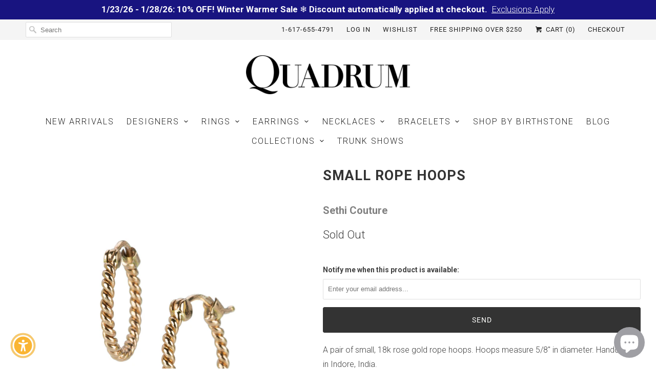

--- FILE ---
content_type: text/javascript; charset=utf-8
request_url: https://quadrumgallery.com/products/small-rope-hoops.js
body_size: 767
content:
{"id":6624414990416,"title":"Small Rope Hoops","handle":"small-rope-hoops","description":"\u003cp\u003eA pair of small, 18k rose gold rope hoops. Hoops measure 5\/8\" in diameter.  Handcrafted in Indore, India.\u003c\/p\u003e","published_at":"2021-11-23T15:39:56-05:00","created_at":"2021-11-23T15:39:56-05:00","vendor":"Sethi Couture","type":"Earring","tags":["Earring","Jewelry","Sethi Couture"],"price":71500,"price_min":71500,"price_max":71500,"available":false,"price_varies":false,"compare_at_price":null,"compare_at_price_min":0,"compare_at_price_max":0,"compare_at_price_varies":false,"variants":[{"id":39601619468368,"title":"Hoops \/ Rose Gold \/ None","option1":"Hoops","option2":"Rose Gold","option3":"None","sku":"SC552","requires_shipping":true,"taxable":true,"featured_image":null,"available":false,"name":"Small Rope Hoops - Hoops \/ Rose Gold \/ None","public_title":"Hoops \/ Rose Gold \/ None","options":["Hoops","Rose Gold","None"],"price":71500,"weight":0,"compare_at_price":null,"inventory_management":"shopify","barcode":"SC552C","requires_selling_plan":false,"selling_plan_allocations":[]}],"images":["\/\/cdn.shopify.com\/s\/files\/1\/2696\/9776\/products\/SC552C_ef114e8f-0457-4d64-a769-895a58b08e16.jpg?v=1638915996"],"featured_image":"\/\/cdn.shopify.com\/s\/files\/1\/2696\/9776\/products\/SC552C_ef114e8f-0457-4d64-a769-895a58b08e16.jpg?v=1638915996","options":[{"name":"Style","position":1,"values":["Hoops"]},{"name":"Metal","position":2,"values":["Rose Gold"]},{"name":"Stone","position":3,"values":["None"]}],"url":"\/products\/small-rope-hoops","media":[{"alt":"Sethi Couture Small Rope Hoops | Quadrum Gallery","id":21553434558544,"position":1,"preview_image":{"aspect_ratio":1.0,"height":1704,"width":1704,"src":"https:\/\/cdn.shopify.com\/s\/files\/1\/2696\/9776\/products\/SC552C_ef114e8f-0457-4d64-a769-895a58b08e16.jpg?v=1638915996"},"aspect_ratio":1.0,"height":1704,"media_type":"image","src":"https:\/\/cdn.shopify.com\/s\/files\/1\/2696\/9776\/products\/SC552C_ef114e8f-0457-4d64-a769-895a58b08e16.jpg?v=1638915996","width":1704}],"requires_selling_plan":false,"selling_plan_groups":[]}

--- FILE ---
content_type: text/javascript; charset=utf-8
request_url: https://quadrumgallery.com/products/small-rope-hoops.js
body_size: 357
content:
{"id":6624414990416,"title":"Small Rope Hoops","handle":"small-rope-hoops","description":"\u003cp\u003eA pair of small, 18k rose gold rope hoops. Hoops measure 5\/8\" in diameter.  Handcrafted in Indore, India.\u003c\/p\u003e","published_at":"2021-11-23T15:39:56-05:00","created_at":"2021-11-23T15:39:56-05:00","vendor":"Sethi Couture","type":"Earring","tags":["Earring","Jewelry","Sethi Couture"],"price":71500,"price_min":71500,"price_max":71500,"available":false,"price_varies":false,"compare_at_price":null,"compare_at_price_min":0,"compare_at_price_max":0,"compare_at_price_varies":false,"variants":[{"id":39601619468368,"title":"Hoops \/ Rose Gold \/ None","option1":"Hoops","option2":"Rose Gold","option3":"None","sku":"SC552","requires_shipping":true,"taxable":true,"featured_image":null,"available":false,"name":"Small Rope Hoops - Hoops \/ Rose Gold \/ None","public_title":"Hoops \/ Rose Gold \/ None","options":["Hoops","Rose Gold","None"],"price":71500,"weight":0,"compare_at_price":null,"inventory_management":"shopify","barcode":"SC552C","requires_selling_plan":false,"selling_plan_allocations":[]}],"images":["\/\/cdn.shopify.com\/s\/files\/1\/2696\/9776\/products\/SC552C_ef114e8f-0457-4d64-a769-895a58b08e16.jpg?v=1638915996"],"featured_image":"\/\/cdn.shopify.com\/s\/files\/1\/2696\/9776\/products\/SC552C_ef114e8f-0457-4d64-a769-895a58b08e16.jpg?v=1638915996","options":[{"name":"Style","position":1,"values":["Hoops"]},{"name":"Metal","position":2,"values":["Rose Gold"]},{"name":"Stone","position":3,"values":["None"]}],"url":"\/products\/small-rope-hoops","media":[{"alt":"Sethi Couture Small Rope Hoops | Quadrum Gallery","id":21553434558544,"position":1,"preview_image":{"aspect_ratio":1.0,"height":1704,"width":1704,"src":"https:\/\/cdn.shopify.com\/s\/files\/1\/2696\/9776\/products\/SC552C_ef114e8f-0457-4d64-a769-895a58b08e16.jpg?v=1638915996"},"aspect_ratio":1.0,"height":1704,"media_type":"image","src":"https:\/\/cdn.shopify.com\/s\/files\/1\/2696\/9776\/products\/SC552C_ef114e8f-0457-4d64-a769-895a58b08e16.jpg?v=1638915996","width":1704}],"requires_selling_plan":false,"selling_plan_groups":[]}